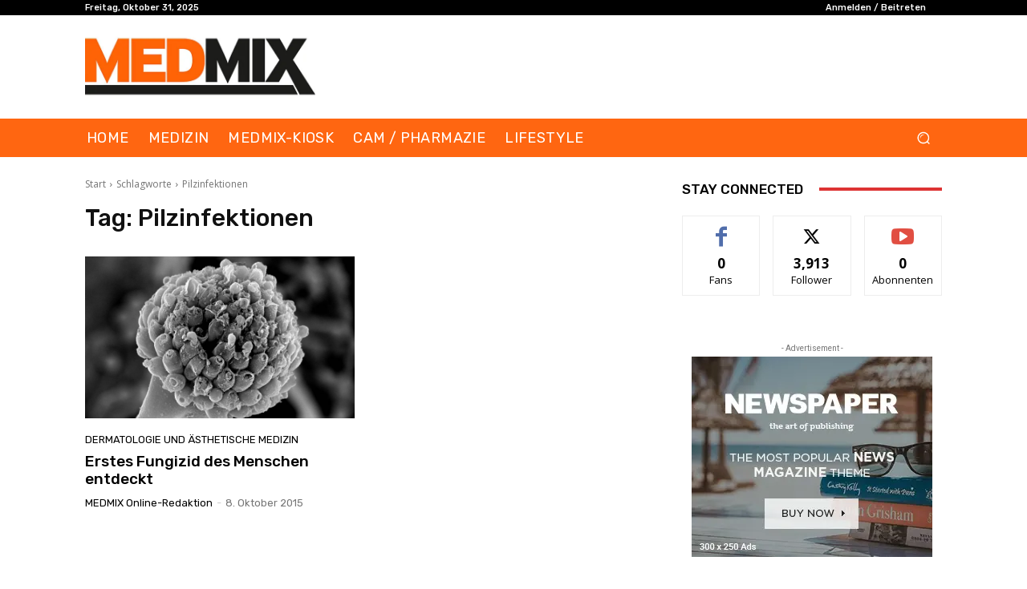

--- FILE ---
content_type: text/html; charset=utf-8
request_url: https://www.google.com/recaptcha/api2/aframe
body_size: 267
content:
<!DOCTYPE HTML><html><head><meta http-equiv="content-type" content="text/html; charset=UTF-8"></head><body><script nonce="H-SEwZ8O9mgRneuCBCGikA">/** Anti-fraud and anti-abuse applications only. See google.com/recaptcha */ try{var clients={'sodar':'https://pagead2.googlesyndication.com/pagead/sodar?'};window.addEventListener("message",function(a){try{if(a.source===window.parent){var b=JSON.parse(a.data);var c=clients[b['id']];if(c){var d=document.createElement('img');d.src=c+b['params']+'&rc='+(localStorage.getItem("rc::a")?sessionStorage.getItem("rc::b"):"");window.document.body.appendChild(d);sessionStorage.setItem("rc::e",parseInt(sessionStorage.getItem("rc::e")||0)+1);localStorage.setItem("rc::h",'1765984382088');}}}catch(b){}});window.parent.postMessage("_grecaptcha_ready", "*");}catch(b){}</script></body></html>